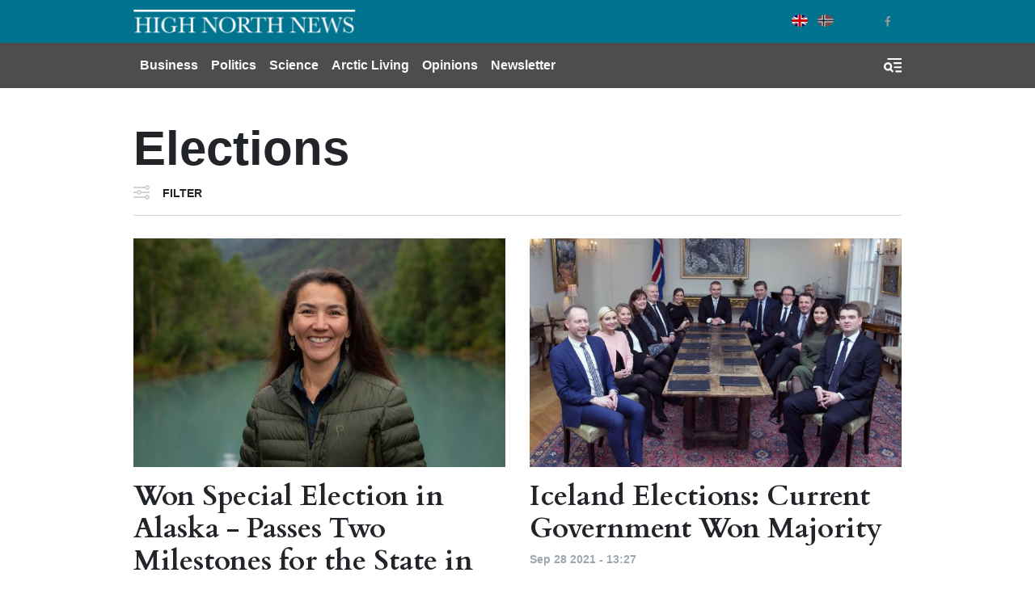

--- FILE ---
content_type: text/html; charset=UTF-8
request_url: https://www.highnorthnews.com/en/tag/elections-3
body_size: 7650
content:
<!DOCTYPE html>
<html lang="en" dir="ltr" prefix="og: https://ogp.me/ns#">
  <head>
    <!-- Google tag (gtag.js) -->
    <script async src="https://www.googletagmanager.com/gtag/js?id=G-GZ1TE4CNT2"></script>

    <script>
    window.dataLayer = window.dataLayer || [];
    function gtag(){dataLayer.push(arguments);}
    gtag('js', new Date());

    gtag('config', 'G-GZ1TE4CNT2');
    </script>
    <meta charset="utf-8" />
<meta name="robots" content="index, follow" />
<link rel="canonical" href="https://www.highnorthnews.com/en/tag/elections-3" />
<meta name="Generator" content="Drupal 10 (Thunder | https://www.thunder.org)" />
<meta name="MobileOptimized" content="width" />
<meta name="HandheldFriendly" content="true" />
<meta name="viewport" content="width=device-width, initial-scale=1.0" />
<link rel="icon" href="/themes/custom/hnn_theme/favicon.ico" type="image/vnd.microsoft.icon" />
<link rel="alternate" hreflang="en" href="https://www.highnorthnews.com/en/tag/elections-3" />

    <title>Elections | High North News</title>
    <link rel="stylesheet" media="all" href="/sites/default/files/css/css_U0dv38Ps_rz6TtSaMUCK2o3CCKt7uV2Fbh5tgU2nELs.css?delta=0&amp;language=en&amp;theme=hnn_theme&amp;include=[base64]" />
<link rel="stylesheet" media="all" href="/sites/default/files/css/css_BmjRGQy2guiS7fEP_3A4XdoHQHj1B2gXqgz_m450ugQ.css?delta=1&amp;language=en&amp;theme=hnn_theme&amp;include=[base64]" />

    
        <link rel="preconnect" href="https://fonts.googleapis.com">
    <link rel="preconnect" href="https://fonts.gstatic.com" crossorigin>
    <link href="https://fonts.googleapis.com/css2?family=Playfair+Display:wght@400;900&display=swap" rel="stylesheet">

  </head>
  <body class="rm-theme path-taxonomy">
    <a href="#main-content" class="visually-hidden focusable skip-link">
      Skip to main content
    </a>
    
      <div class="dialog-off-canvas-main-canvas" data-off-canvas-main-canvas>
    <div id="page-wrapper">
  <div id="page">
            
<header id="header" class="header" role="banner" aria-label="Site header">
  <div class="navbar navbar-dark header-top">
    <div class="container">
        <div class="d-flex region region-header-top">
    <div class="navbar-brand">
      <a href="/en" title="Home" rel="home" class="float-left site-logo">
      <img src="/themes/custom/hnn_theme/logo.png" alt="Home" class="img-fluid" />
    </a>
    </div>
  </div>

        <div class="region region-header-top-secondary">
    <div class="language-switcher-language-url block-region-header_top_secondary block block-language block-language-blocklanguage-interface" id="block-hnn-theme-languageswitcher" role="navigation">
        <div class="content">
      
<div class="language-switcher language-switcher--flags language-switcher--flags--rounded">
    <ul><li hreflang="en" data-drupal-link-system-path="taxonomy/term/18653" class="en language-switcher--flags__item is-active" aria-current="page"><a href="/en/tag/elections-3" class="language-link is-active" hreflang="en" data-drupal-link-system-path="taxonomy/term/18653" aria-current="page">English</a></li><li hreflang="nb" data-drupal-link-system-path="&lt;front&gt;" class="nb language-switcher--flags__item"><a href="/nb" class="language-link" hreflang="nb" data-drupal-link-system-path="&lt;front&gt;">Norwegian Bokmål</a></li></ul>
  </div>
    </div>
  </div>
<div id="block-socialmedialinks-3" class="block-social-media-links block-region-header_top_secondary block block-social-media-links-block">
  
    
      <div class="content">
      

<ul class="social-media-links--platforms platforms inline horizontal">
      <li>
      <a class="social-media-link-icon--twitter" href="https://x.com/HighNorthNews"  >
        <span class='fab fa-x-twitter fa-2x'></span>
      </a>

          </li>
      <li>
      <a class="social-media-link-icon--facebook" href="https://www.facebook.com/highnorthnews"  >
        <span class='fab fa-facebook fa-2x'></span>
      </a>

          </li>
  </ul>

    </div>
  </div>

  </div>

    </div>
  </div>
  <div class="navbar navbar-dark navbar-expand-md header-navbar">
    <div class="container">
      
      <div class="collapse navbar-collapse">
        <nav role="navigation" aria-labelledby="block-mainnavigation-3-menu" id="block-mainnavigation-3" class="block-region-primary_menu block block-menu navigation menu--main">
            
  <h2 class="sr-only" id="block-mainnavigation-3-menu">Main navigation</h2>
  

        


<div class="menu ">
                    <ul class="navbar-nav nav">
                                <li class="nav-item  ">
                  <a href="/en/business" class="nav-link" data-drupal-link-system-path="taxonomy/term/7227">Business</a>
              </li>
                            <li class="nav-item  ">
                  <a href="/en/politics" class="nav-link" data-drupal-link-system-path="taxonomy/term/7228">Politics</a>
              </li>
                            <li class="nav-item  ">
                  <a href="/en/science" class="nav-link" data-drupal-link-system-path="taxonomy/term/7224">Science</a>
              </li>
                            <li class="nav-item  ">
                  <a href="/en/arctic-living" class="nav-link" data-drupal-link-system-path="taxonomy/term/7211">Arctic Living</a>
              </li>
                            <li class="nav-item  ">
                  <a href="/en/opinions" class="nav-link" data-drupal-link-system-path="taxonomy/term/32">Opinions</a>
              </li>
                                          <li class="nav-item  ">
                  <a href="https://pub.dialogapi.no/s/933da0e1-e718-4100-9026-0e31b53e2cbb" class="nav-link" target="_blank">Newsletter</a>
              </li>
        </ul>
  
  </div>



  </nav>

      </div>
      
      <button class="btn-toggler search-menu-toggler" id="header-collapse-toggler" type="button" aria-controls="header-collapse" aria-expanded="false" aria-label="Toggle search form">
        <span class="sr-only">Menu & Search</span>
      </button>
    </div>
  </div>
  <div class="navbar-collapse header-collapse" id="header-collapse" hidden>
    <div class="container">
      <nav role="navigation" aria-labelledby="block-mainnavigation-3-menu" id="block-mainnavigation-3" class="block-region-primary_menu block block-menu navigation menu--main">
            
  <h2 class="sr-only" id="block-mainnavigation-3-menu">Main navigation</h2>
  

        


<div class="menu ">
                    <ul class="navbar-nav nav">
                                <li class="nav-item  ">
                  <a href="/en/business" class="nav-link" data-drupal-link-system-path="taxonomy/term/7227">Business</a>
              </li>
                            <li class="nav-item  ">
                  <a href="/en/politics" class="nav-link" data-drupal-link-system-path="taxonomy/term/7228">Politics</a>
              </li>
                            <li class="nav-item  ">
                  <a href="/en/science" class="nav-link" data-drupal-link-system-path="taxonomy/term/7224">Science</a>
              </li>
                            <li class="nav-item  ">
                  <a href="/en/arctic-living" class="nav-link" data-drupal-link-system-path="taxonomy/term/7211">Arctic Living</a>
              </li>
                            <li class="nav-item  ">
                  <a href="/en/opinions" class="nav-link" data-drupal-link-system-path="taxonomy/term/32">Opinions</a>
              </li>
                                          <li class="nav-item  ">
                  <a href="https://pub.dialogapi.no/s/933da0e1-e718-4100-9026-0e31b53e2cbb" class="nav-link" target="_blank">Newsletter</a>
              </li>
        </ul>
  
  </div>



  </nav>

      <div class="views-exposed-form block-region-header_search block block-views block-views-exposed-filter-blocksearch-index-search-results" data-drupal-selector="views-exposed-form-search-index-search-results" id="block-hnn-search-form-block">
  
    
      <div class="content">
      <form action="/en/search" method="get" id="views-exposed-form-search-index-search-results" accept-charset="UTF-8">
  <div class="form--inline clearfix">
  <div class="js-form-item form-item js-form-type-textfield form-type--textfield js-form-item-search-api-fulltext form-item--search-api-fulltext">
      <label for="edit-search-api-fulltext">Searchword</label>
          

<input data-drupal-selector="edit-search-api-fulltext" type="text" id="edit-search-api-fulltext" name="search_api_fulltext" value="" size="30" maxlength="128" class="form-text form-text--nice" />

        </div>
<div class="js-form-item form-item js-form-type-select form-type--select js-form-item-sort-by form-item--sort-by">
      <label for="edit-sort-by--3">Sort by</label>
          
<select data-drupal-selector="edit-sort-by" id="edit-sort-by--3" name="sort_by" class="form-select form-select--nice"><option value="search_api_relevance" selected="selected">Relevance</option><option value="published_at">Published on</option></select>
        </div>
<div data-drupal-selector="edit-actions" class="form-actions js-form-wrapper form-wrapper" id="edit-actions--3">  <input data-drupal-selector="edit-submit-search-index" type="submit" id="edit-submit-search-index" value="Search" class="button js-form-submit form-submit form-submit--nice form-submit--search" />
</div>

</div>

</form>

    </div>
  </div>

    </div>
  </div>
</header>
  
          <div class="highlighted">
        <aside class="container clearfix" role="complementary">
          <div data-drupal-messages-fallback class="hidden"></div>

        </aside>
      </div>
    

    <div id="main-wrapper" class="layout-main-wrapper clearfix">
              <div id="main">
          
          <main class="test">
            <a id="main-content" tabindex="-1"></a>
            <div id="block-hnn-theme-content" class="block-region-content block block-system block-system-main-block">
  
    
      <div class="content">
        <div class="layout layout--onecol">
    <div  class="layout__region layout__region--content">
      <div class="block-region-content"><div class="block-region-content block block-ctools block-entity-viewtaxonomy-term">
  
    
      <div class="content">
      

<div class="container">
  <div class="category row">
    <h1 class="category__name col-md">Elections</h1>
    <div class="category__description col-md"></div>
  </div>
</div>

    </div>
  </div>
<div class="container">
  <div class="views-exposed-form block-region-content block block-views block-views-exposed-filter-blockarticles-articles-by-term" data-drupal-selector="views-exposed-form-articles-articles-by-term">
    
        
          <div class="content">
        
<div class="form-collapsed-filters form-collapsed-filters--no-labels form-collapsed-filters--hide-form-actions">
  <div class="form-collapsed-filters__trigger-wrapper">
    <a href="#" class="form-collapsed-filters__trigger">Filter</a>
  </div>
  <div class="form-collapsed-filters__inner">
    <form action="/en/tag/elections-3" method="get" id="views-exposed-form-articles-articles-by-term" accept-charset="UTF-8">
      <a href="#" class="form-collapsed-filters__close">X</a>
      <div class="form--inline clearfix">
  <div class="js-form-item form-item js-form-type-select form-type--select js-form-item-sort-by form-item--sort-by">
      <label for="edit-sort-by">Sort by</label>
          
<select data-drupal-selector="edit-sort-by" id="edit-sort-by" name="sort_by" class="form-select form-select--nice"><option value="created" selected="selected">Publication date</option><option value="field_google_analytics_counter_value">Most viewed</option></select>
        </div>
<div data-drupal-selector="edit-actions" class="form-actions js-form-wrapper form-wrapper" id="edit-actions"><input data-drupal-selector="edit-submit-articles" type="submit" id="edit-submit-articles" value="Apply" class="button js-form-submit form-submit" />
</div>

</div>

    </form>
  </div>
</div>
      </div>
      </div>
</div>
<div class="views-element-container block-region-content block block-views block-views-blockarticles-articles-by-term">
  
    
      <div class="content">
      <div>
<div class="container">
  
<section class="section section--separated-border-bottom">
    <div class="section__contents">
          <div class="view view-articles view-id-articles view-display-id-articles_by_term js-view-dom-id-01eab0d9e651d48472549e9835e1e3a574640932026fe4d1e3075878d37ebfc3 listing--articles listing--articles--article-by-term">
        
        
                        
                  <div class="view-content row">
                <div class="views-row listing--articles__item col-md-6">
            

  




<article class="node article--teaser article article--teaser-advanced article--teaser--advanced article--teaser--channel--politics">
  
  

      <a href="/en/won-special-election-alaska-passes-two-milestones-state-congress">
          <div class="article--teaser__media">
                  <span class="article--teaser__channel">POLITICS</span>
                <div class="article--teaser__media_wrapper">
          
            <div class="field field--name-field-teaser-media field--type-entity-reference field--label-hidden field__item"><figure>
      <div class="img-container" itemscope="" itemtype="http://schema.org/imageObject">
      
            <div class="blazy blazy--field blazy--field-image blazy--field-image--teaser field field--name-field-image field--type-image field--label-hidden field__item" data-blazy="">    <div data-b-token="b-aadec38d833" class="media media--blazy media--image media--responsive is-b-loading">  <picture>
                  <source srcset="about:blank" media="all and (min-width: 720px)" type="image/jpeg" width="650" height="400" data-srcset="/sites/default/files/styles/media_teaser/public/2022-09/Mary%20Peltola_Foto%20Mary%20Peltola%20for%20Congress.jpg?h=49ff14cd&amp;itok=i_Nr-Sdn 1x"/>
              <source srcset="about:blank" media="all and (min-width: 320px) and (max-width: 719px)" type="image/jpeg" width="510" height="315" data-srcset="/sites/default/files/styles/media_teaser_tablet/public/2022-09/Mary%20Peltola_Foto%20Mary%20Peltola%20for%20Congress.jpg?h=49ff14cd&amp;itok=JHHtJolz 1x"/>
              <source srcset="about:blank" type="image/jpeg" width="510" height="315" data-srcset="/sites/default/files/styles/media_teaser_tablet/public/2022-09/Mary%20Peltola_Foto%20Mary%20Peltola%20for%20Congress.jpg?h=49ff14cd&amp;itok=JHHtJolz 1x"/>
                  <img decoding="async" class="media__element b-lazy b-responsive img-fluid" loading="lazy" data-src="/sites/default/files/styles/media_teaser/public/2022-09/Mary%20Peltola_Foto%20Mary%20Peltola%20for%20Congress.jpg?h=49ff14cd&amp;itok=i_Nr-Sdn" width="650" height="400" src="data:image/svg+xml;charset=utf-8,%3Csvg%20xmlns%3D&#039;http%3A%2F%2Fwww.w3.org%2F2000%2Fsvg&#039;%20viewBox%3D&#039;0%200%201%201&#039;%2F%3E" alt="" title="Mary Peltola er Alaskas nye stemme i Representantenes hus. (Foto: Mary Peltola for Congress)." />

  </picture>
        </div>
  </div>
      
    </div>
            
  </figure>
</div>
      
        </div>

              </div>
            <h3 class="article--teaser__title">Won Special Election in Alaska - Passes Two Milestones for the State in Congress</h3>
          <div class="article--teaser__date">Sep 02 2022 - 13:10</div>
              <div class="article--teaser__teaser">  <p>The Democrat Mary Peltola will be Alaska&#039;s first native member of Congress and the…</p>


</div>
          </a>
</article>
</div>
    <div class="views-row listing--articles__item col-md-6">
            

  




<article class="node article--teaser article article--teaser-advanced article--teaser--advanced article--teaser--channel--politics">
  
  

      <a href="/en/iceland-elections-current-government-won-majority">
          <div class="article--teaser__media">
                  <span class="article--teaser__channel">Politics</span>
                <div class="article--teaser__media_wrapper">
          
            <div class="field field--name-field-teaser-media field--type-entity-reference field--label-hidden field__item"><figure>
      <div class="img-container" itemscope="" itemtype="http://schema.org/imageObject">
      
            <div class="blazy blazy--field blazy--field-image blazy--field-image--teaser field field--name-field-image field--type-image field--label-hidden field__item" data-blazy="">    <div data-b-token="b-c11a637ba19" class="media media--blazy media--image media--responsive is-b-loading">  <picture>
                  <source srcset="about:blank" media="all and (min-width: 720px)" type="image/jpeg" width="650" height="400" data-srcset="/sites/default/files/styles/media_teaser/public/2021-09/rikisstjorn-kj%20-%20Copy%20%281%29.jpg?h=e8db991c&amp;itok=KBmW50qr 1x"/>
              <source srcset="about:blank" media="all and (min-width: 320px) and (max-width: 719px)" type="image/jpeg" width="510" height="315" data-srcset="/sites/default/files/styles/media_teaser_tablet/public/2021-09/rikisstjorn-kj%20-%20Copy%20%281%29.jpg?h=e8db991c&amp;itok=3KFosZXP 1x"/>
              <source srcset="about:blank" type="image/jpeg" width="510" height="315" data-srcset="/sites/default/files/styles/media_teaser_tablet/public/2021-09/rikisstjorn-kj%20-%20Copy%20%281%29.jpg?h=e8db991c&amp;itok=3KFosZXP 1x"/>
                  <img decoding="async" class="media__element b-lazy b-responsive img-fluid" loading="lazy" data-src="/sites/default/files/styles/media_teaser/public/2021-09/rikisstjorn-kj%20-%20Copy%20%281%29.jpg?h=e8db991c&amp;itok=KBmW50qr" width="650" height="400" src="data:image/svg+xml;charset=utf-8,%3Csvg%20xmlns%3D&#039;http%3A%2F%2Fwww.w3.org%2F2000%2Fsvg&#039;%20viewBox%3D&#039;0%200%201%201&#039;%2F%3E" alt="" />

  </picture>
        </div>
  </div>
      
    </div>
            
  </figure>
</div>
      
        </div>

              </div>
            <h3 class="article--teaser__title">Iceland Elections: Current Government Won Majority</h3>
          <div class="article--teaser__date">Sep 28 2021 - 13:27</div>
              <div class="article--teaser__teaser">  <p>The current Icelandic government secured a majority in Saturday’s parliamentary…</p>


</div>
          </a>
</article>
</div>

          </div>
        
                  

                                              </div>
      </div>
</section>
</div></div>

    </div>
  </div>
</div>
    </div>
  </div>

    </div>
  </div>

          </main>
        </div>
          </div>

            
<footer class="footer">
      <div class="container">
              <div class="row">
          <div class="footer_branding col-md-4">
            <a href="https://www.highnorthnews.com/en"><img src="/themes/custom/hnn_theme/logo-footer.png" alt="High North News Logo" title=""></a>
          </div>
          <div class="footer__top footer__textbox col">
            <div id="block-footeraboutus" class="block-region-footer block block-block-content block-block-content18d12c89-9fd6-4aa6-be52-fd0d28c436d2">
  
    
      <div class="content">
      
            <div class="clearfix text-formatted field field--name-body field--type-text-with-summary field--label-hidden field__item"><p><strong>ABOUT US</strong></p><p>High North News is an independent newspaper published by the High North Center at the Nord university. High North News follows the&nbsp;<a href="http://presse.no/Etisk-regelverk/Vaer-Varsom-plakaten" class="elf-external elf-icon" target="_blank" rel="nofollow">Norwegian Press Code of Ethics</a>&nbsp;and is edited according to the Association of Norwegian Editors –&nbsp;<a href="https://cdn.sanity.io/files/wnswii6h/production/dafa8bca80625a35d39d0ff6d993a7f160d699fa.pdf" target="_blank" class="elf-external elf-icon" rel="nofollow">Rights and Duties of the Editor</a>. High North News is not responsible for the content or opinions expressed on external web pages.</p></div>
      
    </div>
  </div>

          </div>
        </div>
      
              <div class="footer__column-wrapper">
          <div class="row">
            <div class="footer__column--first col-md-4">
              <div id="block-socialmedialinks-4" class="block-social-media-links block-region-footer_col_first block block-social-media-links-block">
  
    
      <div class="content">
      

<ul class="social-media-links--platforms platforms inline horizontal">
      <li>
      <a class="social-media-link-icon--twitter" href="https://x.com/HighNorthNews"  >
        <span class='fab fa-x-twitter fa-2x'></span>
      </a>

          </li>
      <li>
      <a class="social-media-link-icon--facebook" href="https://www.facebook.com/highnorthnews"  >
        <span class='fab fa-facebook fa-2x'></span>
      </a>

          </li>
      <li>
      <a class="social-media-link-icon--instagram" href="https://www.instagram.com/highnorthnews/"  >
        <span class='fab fa-instagram fa-2x'></span>
      </a>

          </li>
      <li>
      <a class="social-media-link-icon--linkedin" href="https://www.linkedin.com/company/high-north-news/"  >
        <span class='fab fa-linkedin fa-2x'></span>
      </a>

          </li>
  </ul>

    </div>
  </div>

            </div>
            <div class="footer__column--second footer__textbox col-md-3">
              <div id="block-hnn-theme-footeraddress" class="block-region-footer_col_second block block-block-content block-block-content7070e6fe-a7cf-45ea-9a87-73216757f699">
  
    
      <div class="content">
      
            <div class="clearfix text-formatted field field--name-body field--type-text-with-summary field--label-hidden field__item"><p><strong>Adresse:</strong></p>

<p>High North News<br>
Nord University<br>
Postbox 1490<br>
8049 Bodø<br>
Norway</p></div>
      
    </div>
  </div>

            </div>
            <div class="footer__column--third footer__textbox col-md-3">
              <div id="block-hnn-theme-footerresponsiblepersons" class="block-region-footer_col_third block block-block-content block-block-content679d8093-aff6-46ea-97d9-fe54c47ae614">
  
    
      <div class="content">
      
            <div class="clearfix text-formatted field field--name-body field--type-text-with-summary field--label-hidden field__item"><p><strong>Editor in Chief:</strong><br><a href="mailto:trine.jonassen@nord.no" class="elf-mailto elf-icon">Trine Jonassen</a></p><p><strong>Telephone:</strong><br>(+ 47) 917 77 527</p><p><a href="mailto:hinn@nord.no" target="_blank" rel="noopener" class="elf-mailto elf-icon"><strong>E-mail High North News</strong></a></p><p>&nbsp;</p></div>
      
    </div>
  </div>

            </div>
            <div class="footer__column--fourth footer__textbox col-md-2">
              <div id="block-footertelephone" class="block-region-footer_col_fourth block block-block-content block-block-content08cf5b12-344e-4d2b-9adc-8fe303f3e6da">
  
    
      <div class="content">
      
            <div class="clearfix text-formatted field field--name-body field--type-text-with-summary field--label-hidden field__item"><p><strong>Editorial staff:</strong></p><p><strong>Editor/Commentator: </strong><a href="mailto:arne.o.holm@nord.no" target="_blank" rel="noopener" class="elf-mailto elf-icon">Arne O. Holm</a><br>Tel: (+47) 905 29 472</p><p><strong>Journalist:</strong><br><a href="mailto:hilde-gunn.bye@nord.no" target="_blank" rel="noopener" class="elf-mailto elf-icon">Hilde-Gunn Bye</a></p><p><strong>Journalist:</strong><br><a href="mailto:astri.edvardsen@nord.no" target="_blank" rel="noopener" class="elf-mailto elf-icon">Astri Edvardsen</a></p><p><strong>Translator:</strong><br><a href="mailto:birgitte.a.martinussen@nord.no" target="_blank" rel="noopener" class="elf-mailto elf-icon">Birgitte Annie Molid Martinussen</a></p><p>&nbsp;</p></div>
      
    </div>
  </div>

            </div>
          </div>
        </div>
      
              <div class="footer__bottom row justify-content-between">
          <div id="block-hnn-theme-copyright" class="col-sm-8 col-md-2 pb-3 pb-sm-0 align-self-end block-region-footer_bottom block block-block-content block-block-contenta65bf90d-2cda-4ca4-b015-b25df4d943f7">
  
    
      <div class="content">
      
            <div class="clearfix text-formatted field field--name-body field--type-text-with-summary field--label-hidden field__item"><p>Copyright © 2018 High North News. All Rights Reserved.</p></div>
      
    </div>
  </div>
<div id="block-hnn-theme-poweredbyramsalt" class="col-sm-4 col-md-6 text-sm-right align-self-end block-region-footer_bottom block block-rm-branding block-ramsalt-powered-by-block">
  
    
      <div class="content">
      <span>Powered by <a href="https://ramsalt.com">Ramsalt Media</a></span>
    </div>
  </div>

        </div>
          </div>
  </footer>
    </div>
</div>

  </div>

    
    <script type="application/json" data-drupal-selector="drupal-settings-json">{"path":{"baseUrl":"\/","pathPrefix":"en\/","currentPath":"taxonomy\/term\/18653","currentPathIsAdmin":false,"isFront":false,"currentLanguage":"en"},"pluralDelimiter":"\u0003","suppressDeprecationErrors":true,"blazy":{"loadInvisible":false,"offset":100,"saveViewportOffsetDelay":50,"validateDelay":null,"container":"","loader":true,"unblazy":false,"visibleClass":false},"blazyIo":{"disconnect":false,"rootMargin":"0px","threshold":[0,0.25,0.5,0.75,1]},"ajaxTrustedUrl":{"\/en\/tag\/elections-3":true,"\/en\/search":true},"user":{"uid":0,"permissionsHash":"68f5f808345daead286d502c0983e3342a236df8ef5be7e72d2b596434fb894b"}}</script>
<script src="/sites/default/files/js/js_4iklS3GlygE2WcDvNZO7GdlC3XSznyvut_McdFfgYVA.js?scope=footer&amp;delta=0&amp;language=en&amp;theme=hnn_theme&amp;include=eJxdjeEKwyAQg19I6CPJqXEKscqdY3RPv244Cv0T8iXHJVDexxa-6n66RYoZq83F7JKWHZ1HruQftbdqWKSSl3shDFf23c-Chu3BHoRO22LRWSPh_YQY9CpyP23spAxD8ufShNqtNxBxXuH9e4Ek6HkmGssVN-zPD4AaW-4"></script>
<script src="//cdnjs.cloudflare.com/ajax/libs/reframe.js/3.0.2/reframe.min.js"></script>
<script src="/sites/default/files/js/js_yzjslosd0NNvfrsNrYn_Q3UWyiJ7o_S8Sdeykvpd1x0.js?scope=footer&amp;delta=2&amp;language=en&amp;theme=hnn_theme&amp;include=eJxdjeEKwyAQg19I6CPJqXEKscqdY3RPv244Cv0T8iXHJVDexxa-6n66RYoZq83F7JKWHZ1HruQftbdqWKSSl3shDFf23c-Chu3BHoRO22LRWSPh_YQY9CpyP23spAxD8ufShNqtNxBxXuH9e4Ek6HkmGssVN-zPD4AaW-4"></script>
<script src="https://cdnjs.cloudflare.com/ajax/libs/popper.js/1.14.3/umd/popper.min.js"></script>
<script src="/sites/default/files/js/js_J5zOUAGxC3t0uFPLK_YGk5xA-LcN-wTA_NbpCiIBebg.js?scope=footer&amp;delta=4&amp;language=en&amp;theme=hnn_theme&amp;include=eJxdjeEKwyAQg19I6CPJqXEKscqdY3RPv244Cv0T8iXHJVDexxa-6n66RYoZq83F7JKWHZ1HruQftbdqWKSSl3shDFf23c-Chu3BHoRO22LRWSPh_YQY9CpyP23spAxD8ufShNqtNxBxXuH9e4Ek6HkmGssVN-zPD4AaW-4"></script>

  </body>
</html>
